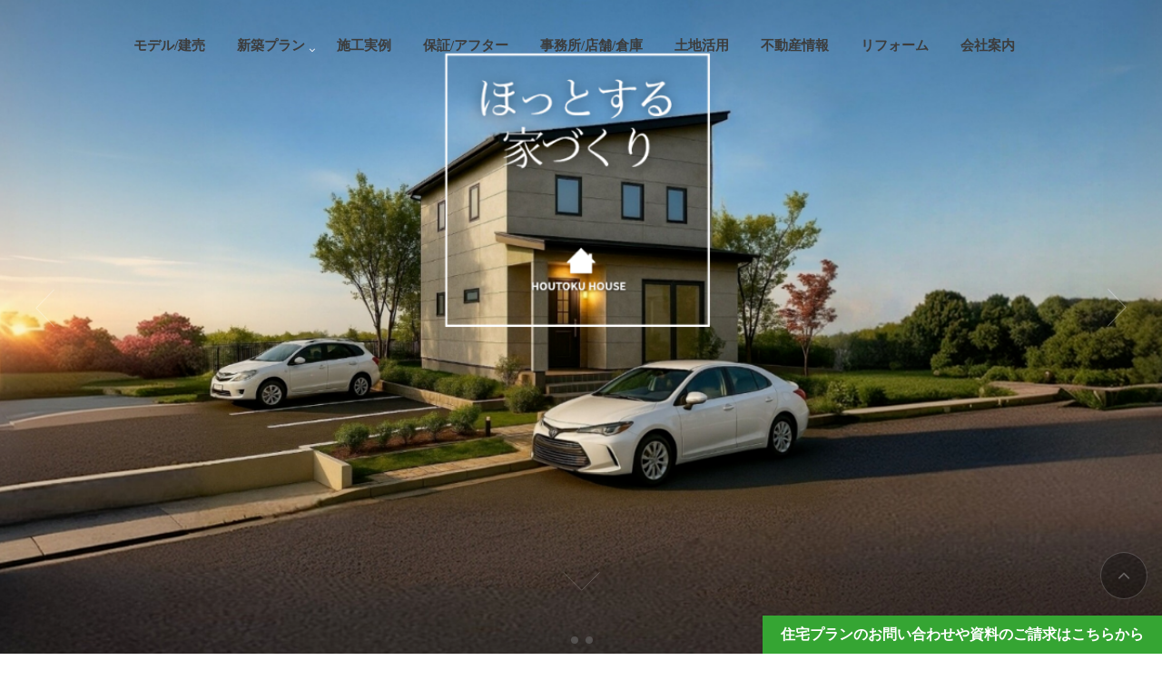

--- FILE ---
content_type: text/html; charset=UTF-8
request_url: http://houtokuhouse.com/
body_size: 12699
content:
<!DOCTYPE html>
<!--[if lt IE 7 ]> <html lang="ja" class="ie6 oldie no-js"> <![endif]-->
<!--[if IE 7 ]>    <html lang="ja" class="ie7 oldie no-js"> <![endif]-->
<!--[if IE 8 ]>    <html lang="ja" class="ie8 oldie no-js"> <![endif]-->
<!--[if IE 9 ]>    <html lang="ja" class="ie9 no-js"> <![endif]-->
<!--[if (gt IE 9)|!(IE)]><!-->
<html lang="ja" class="js">
<!--<![endif]-->
<head>
<meta charset="UTF-8">
<title>ホウトクHOUSE</title>
<meta http-equiv="Expires" content="604800">
<meta http-equiv="X-UA-Compatible" content="IE=edge,chrome=1" />
<meta name="viewport" content="width=device-width, initial-scale=1.0">
<link rel='dns-prefetch' href='//ajax.googleapis.com' />
<link rel='dns-prefetch' href='//maps.google.com' />
<link rel='dns-prefetch' href='//s.w.org' />
<link rel="alternate" type="application/rss+xml" title="ホウトクHOUSE &raquo; フィード" href="https://houtokuhouse.com/feed/" />
<link rel="alternate" type="application/rss+xml" title="ホウトクHOUSE &raquo; コメントフィード" href="https://houtokuhouse.com/comments/feed/" />
<link rel='stylesheet' id='sbi_styles-css'  href='http://houtokuhouse.com/wp-content/plugins/instagram-feed/css/sbi-styles.min.css?ver=6.0.5' type='text/css' media='all' />
<link rel='stylesheet' id='advanced-floating-content-css'  href='http://houtokuhouse.com/wp-content/plugins/advanced-floating-content-lite/public/css/advanced-floating-content-public.css?ver=1.0.0' type='text/css' media='all' />
<link rel='stylesheet' id='whats-new-style-css'  href='http://houtokuhouse.com/wp-content/plugins/whats-new-genarator/whats-new.css?ver=2.0.2' type='text/css' media='all' />
<link rel='stylesheet' id='style-css'  href='http://houtokuhouse.com/wp-content/themes/majestic_plus/style.css?ver=5.3.20' type='text/css' media='all' />
<link rel='stylesheet' id='child-style-css'  href='http://houtokuhouse.com/wp-content/themes/majestic_plus_child/style.css?ver=5.3.20' type='text/css' media='all' />
<link rel='stylesheet' id='responsive-css'  href='http://houtokuhouse.com/wp-content/themes/majestic_plus/responsive.css?ver=5.3.20' type='text/css' media='all' />
<link rel='stylesheet' id='font-awesome-css'  href='http://houtokuhouse.com/wp-content/themes/majestic_plus/fonts/font-awesome.min.css?ver=5.3.20' type='text/css' media='all' />
<link rel='stylesheet' id='simplyscroll-style-css'  href='http://houtokuhouse.com/wp-content/themes/majestic_plus/jquery.simplyscroll.css?ver=5.3.20' type='text/css' media='all' />
<link rel='stylesheet' id='hover-style-css'  href='http://houtokuhouse.com/wp-content/themes/majestic_plus/hover.css?ver=5.3.20' type='text/css' media='all' />
<link rel='stylesheet' id='slick-style-css'  href='http://houtokuhouse.com/wp-content/themes/majestic_plus/slick.css?ver=5.3.20' type='text/css' media='all' />
<link rel='stylesheet' id='animate-css'  href='http://houtokuhouse.com/wp-content/themes/majestic_plus/animate.min.css?ver=5.3.20' type='text/css' media='all' />
<script type='text/javascript' src='//ajax.googleapis.com/ajax/libs/jquery/2.2.4/jquery.min.js?ver=5.3.20'></script>
<script type='text/javascript' src='http://houtokuhouse.com/wp-content/plugins/advanced-floating-content-lite/public/js/advanced-floating-content-public.js?ver=1.0.0'></script>
<script type='text/javascript' src='//maps.google.com/maps/api/js?key='></script>
<link rel='https://api.w.org/' href='https://houtokuhouse.com/wp-json/' />
<link rel="EditURI" type="application/rsd+xml" title="RSD" href="https://houtokuhouse.com/xmlrpc.php?rsd" />
<link rel="wlwmanifest" type="application/wlwmanifest+xml" href="http://houtokuhouse.com/wp-includes/wlwmanifest.xml" /> 
<meta property="og:type" content="blog" />
<meta property="og:title" content="ホウトクHOUSE" />
<meta property="og:description" content="マイホームづくりのお手伝い" />
<meta property="og:url" content="http://houtokuhouse.com/" />
<meta property="og:image" content="" />
<meta property="og:site_name" content="ホウトクHOUSE" />
<meta property="og:locale" content="ja_JP" />
<meta name="twitter:card" content="summary" />
<meta name="twitter:site" content="@" /><link rel="shortcut icon" href="https://houtokuhouse.com/wp-content/uploads/2018/10/houtokufavi.png" />
<link rel="apple-touch-icon-precomposed" href="https://houtokuhouse.com/wp-content/uploads/2018/10/houtokufavi.png" />
<!--[if lt IE 9]>
<script src="http://houtokuhouse.com/wp-content/themes/majestic_plus/js/ie/html5.js"></script>
<script src="http://houtokuhouse.com/wp-content/themes/majestic_plus/js/ie/selectivizr.js"></script>
<![endif]-->
<link rel="icon" href="https://houtokuhouse.com/wp-content/uploads/2018/10/cropped-houtokufavi-32x32.png" sizes="32x32" />
<link rel="icon" href="https://houtokuhouse.com/wp-content/uploads/2018/10/cropped-houtokufavi-192x192.png" sizes="192x192" />
<link rel="apple-touch-icon-precomposed" href="https://houtokuhouse.com/wp-content/uploads/2018/10/cropped-houtokufavi-180x180.png" />
<meta name="msapplication-TileImage" content="https://houtokuhouse.com/wp-content/uploads/2018/10/cropped-houtokufavi-270x270.png" />
<style type="text/css">
/* Dynamic CSS: For no styles in head, copy and put the css below in your custom.css or child theme's style.css, disable dynamic styles */

.lim-effect .lima-details .more-details,
.tagcloud a:hover,
.owl-theme .owl-controls .owl-buttons div,
{ background-color: #3a9e2d; }
::-moz-selection { background-color: #3a9e2d; }
.alx-tabs-nav {
	border-bottom-color: #3a9e2d!important;	
}
.pullquote-left {
	border-left-color: #3a9e2d!important;	
}	
.themeform label .required,
#flexslider-featured .flex-direction-nav .flex-next:hover,
#flexslider-featured .flex-direction-nav .flex-prev:hover,

.post-nav li a:hover i,
.content .post-nav li a:hover i,
.post-related a:hover,
.comment-awaiting-moderation,
.wp-pagenavi a,
{ color: #3a9e2d; }


.sidebar-top,
.post-tags a:hover,
.hvr-bounce-to-right:before,
.tagcloud a:hover,
.widget_calendar caption,
.author-bio .bio-avatar:after,
.commentlist li.bypostauthor > .comment-body:after,
.hvr-fade:hover, .hvr-fade:focus, .hvr-fade:active,
.owl-theme .owl-controls .owl-buttons div,
#nav-topbar ul.nav > li:after,
.hvr-rectangle-out:before,
.hvr-fade:before,
.hvr-back-pulse:before,
.hvr-sweep-to-bottom:before,
.hvr-sweep-to-top:before,
.hvr-bounce-to-bottom:before,
.hvr-bounce-to-top:before,
.hvr-rectangle-in:before,
.hvr-rectangle-out:before,
.hvr-shutter-out-horizontal:before,
.hvr-shutter-in-vertical:before,
.hvr-shutter-out-vertical:before,
.flex-control-nav li a.flex-active,
.commentlist li.comment-author-admin > .comment-body:after { background-color: #3a9e2d; }
.post-format .format-container { border-color: #3a9e2d; }
.pagination .current,.s1 .widget_calendar caption, 
.pagination a:hover,
ul.nav>li.current-menu-item:after,
#smart-tel a,.navigation .drawer-button a,#drawer .drawer-button a,
#footer .widget_calendar caption ,.s2 .widget_calendar caption{background-color: #3a9e2d!important;
color:#fff; }				
				
	
	.comment-tabs li.active a 
	{border-bottom:2px solid #3a9e2d!important;
 }	
 			
				
	
	.alx-tab .tab-item-category a,
	.alx-tab .tab-item-title a:hover,
	.alx-posts a:hover,.megamenu_column:hover .megamenu_content h2,
	 .post-meta a:hover,
	 ul.sub-menu a:hover,
	 a
	{color: #1e7a23;
 }				
				

.s2 .post-nav li a:hover i,
.s2 .widget_rss ul li a,
.s2 .widget_calendar a,
.s2 .alx-posts .post-item-category a,
.s2 .alx-tab li:hover .tab-item-title a,
.s2 .alx-tab li:hover .tab-item-comment a,
.s2 .alx-posts li:hover .post-item-title a { color: ; }

.s2 .sidebar-top,
.s2 .sidebar-toggle,
.jp-play-bar,
.jp-volume-bar-value,
.s2 .widget_calendar caption,#readmore a ,.post-thumb-category ,.rank_num { background-color: ; }

.s2 .alx-tabs-nav li.active a { border-bottom-color: ; }
			
				
#footer { background-color: #1e1e1e; }
.bg_image {-webkit-animation: zoomdIn 8s linear forwards;animation: zoomdIn 8s linear forwards;}

		body {font-family: "游ゴシック", YuGothic, " ヒラギノ角ゴ ProN W3", "Hiragino Kaku Gothic ProN",Century Gothic;}				
				

		.feature_meta h2,h2.widgettitle,h1.page-title ,h1.post-title ,.site-title,.widget-meta h2,.sidebar .widget>h3,.eyecatch_title {font-family: "游ゴシック", YuGothic, " ヒラギノ角ゴ ProN W3", "Hiragino Kaku Gothic ProN",Century Gothic;}				
				
.bg_image {-webkit-animation: zoomdIn 8s linear forwards;animation: zoomdIn 8s linear forwards;}
.eyecatch-style-1 ul li {width : calc(100% / 3) ;}
body ,.post-title a { color: #3d3d3d; }
.loader { background: url(http://houtokuhouse.com/wp-content/themes/majestic_plus/img/Ripple.svg) center no-repeat; }
#footer { color: #ffffff; }
.site-title a img { max-height: 130px; }

.post-view{display: none; }

body,.site-content-opacity,.site-content-contain,.grobal_nav,#breadcrumb,.sidebar { background-color: #ffffff; }

h2.widget_title,h2.widgettitle { 
color:#3d3d3d;
font-size:;
font-weight:;
letter-spacing:;
line-height:;
padding-top:;
 }

.entry ,.widget,.post-title a { 
color:#3d3d3d;
font-size:;
font-weight:;
letter-spacing:;
line-height:;
padding:;
 }
.overlayer { background-color:rgba(0,0,0,0); }

</style>
</head>
<body class="home blog col-1c full-width chrome">
<div id="wrapper">
  <!--#loading-->
          <div id="loading">
    <div class="loader"></div>
  </div>
      <!--#loading-->
  	<header id="masthead" class="site-header">
    
    
    		<div class="custom-header">
		<div class="custom-header-media">
			<div id="wp-custom-header" class="wp-custom-header">
              <script src="https://www.youtube.com/iframe_api"></script>
<script>

var slideWrapper = $(".main-slider"),
    iframes = slideWrapper.find('.embed-player'),
    lazyImages = slideWrapper.find('.slide-image'),
    lazyCounter = 0;
var autoplay = true;
var yt_player= [];

// POST commands to YouTube or Vimeo API
function postMessageToPlayer(player, command){
  if (player == null || command == null) return;
  player.contentWindow.postMessage(JSON.stringify(command), "*");
}

// When the slide is changing
function playPauseVideo(slick, control){
  var currentSlide, slideType, startTime, player, video;

  currentSlide = slick.find(".slick-current");

  if ($(currentSlide).find(".video-wrap").length > 0) {
    $(".main-slider").slick("slickPause");
    video = currentSlide.find("video").get(0);
    if (video != null) {
      if (control === "play"){
        video.play();
      } else {
        video.pause();
      }
    }
  } else if ($(currentSlide).find(".youtube-wrap").length > 0) {
    if (autoplay) { $(".main-slider").slick("slickPause"); }
    player = currentSlide.find("iframe").get(0);
    switch (control) {
      case "play":
        postMessageToPlayer(player, {
          "event": "command",
          "func": "mute"
        });
        postMessageToPlayer(player, {
          "event": "command",
          "func": "playVideo"
        });
        break;
      case "pause":
        var player_id = $(player).attr("id");
        var player_state = yt_player[player_id].getPlayerState();
        if (player_state != 0){
          postMessageToPlayer(player, {
            "event": "command",
            "func": "pauseVideo"
          });
        }
        break;
    }
  }
}

function nextSlick() {
  $(".main-slider").slick("slickNext");
  if (autoplay) { $(".main-slider").slick("slickPlay"); }
}

function onPlayerStateChange(event) {
  var status = event.data;
  if (status == 0){
    nextSlick();
  }
}

// Resize player
function resizePlayer(iframes, ratio) {
  if (!iframes[0]) return;
  var win = $(".main-slider"),
      width = win.width(),
      playerWidth,
      height = win.height(),
      playerHeight,
      ratio = ratio || 16/9;

  iframes.each(function(){
    var current = $(this);
    if (width / ratio < height) {
      playerWidth = Math.ceil(height * ratio);
      current.width(playerWidth).height(height).css({
        left: (width - playerWidth) / 2,
         top: 0
        });
    } else {
      playerHeight = Math.ceil(width / ratio);
      current.width(width).height(playerHeight).css({
        left: 0,
        top: (height - playerHeight) / 2
      });
    }
  });
}

// DOM Ready
$(function() {
  // Initialize
  $(".main-slider").on("init", function(slick){
    $.each($(".main-slider").find("video"), function() {
      this.addEventListener('ended', nextSlick, false);
    });
    slick = $(slick.currentTarget);
    setTimeout(function(){
      playPauseVideo(slick,"play");
    }, 1000);
    resizePlayer(iframes, 16/9);
  });
  $(".main-slider").on("beforeChange", function(event, slick, currentSlide, nextSlide) {
    slick = $(slick.$slider);
    playPauseVideo(slick,"pause");

    //$(".main-slider li .video-wrap video").css("max-width", "100%");
    $(".main-slider li:eq("+(nextSlide+1)+") .video-wrap video").css("max-width", "");
  });
  $(".main-slider").on("afterChange", function(event, slick) {
    slick = $(slick.$slider);
    playPauseVideo(slick,"play");
  });
  $(".main-slider").on("lazyLoaded", function(event, slick, image, imageSource) {
    lazyCounter++;
    if (lazyCounter === lazyImages.length){
      lazyImages.addClass('show');
      // slideWrapper.slick("slickPlay");
    }
  });

  $(".main-slider").slick({
    adaptiveHeight: true,// スライドの高さが違うときに自動調整するか [初期値:false]
    autoplay: true,// 自動再生するか [初期値:false]
    autoplaySpeed:5000,	 // 自動再生で切り替えする時間(ミリ秒) [初期値:3000]
    arrows: true,	// 前次ボタンを表示するか [初期値:true]
    //cssEase: 'easeOutQuint',//CSSのイージング [初期値:'ease']
    draggable: true,
    infinite: true,
    dots:true,// ページ送りを表示するか [初期値:true]
    slidesToShow: 1,
    slidesToScroll: 1,
    speed: 1000,
    pauseOnFocus: false,
    pauseOnHover: false,
    responsive: [
      {
        breakpoint: 1024,     // 600〜1023px
        settings: {
          slidesToShow: 1,
          slidesToScroll: 1,
          infinite: true,
          dots: true,
          centerMode: false,
        }
      },{
        breakpoint: 480,
        settings: {
          slidesToShow: 1,
          slidesToScroll: 1,
          centerMode: false,
        }
      }
    ]
  });

  //$(".main-slider li:gt(0) .video-wrap video").css("max-width", "100%");
});

// Resize event
$(window).on("resize.slickVideoPlayer", function(){  
  resizePlayer(iframes, 16/9);
});	

</script>
      <div class="btn-next fadeInDown wow"><a href="#contents-top" class="scroll"></a></div>
    <ul class="main-slider center-item">
        <li class="slide-media">
 <div class="overlayer"></div>
                    
       <div class="bg_image" style="background-image:url(https://houtokuhouse.com/wp-content/uploads/2020/03/HOUTOKU-HOUSE②.png)"></div>
             
          </li>
        <li class="slide-media">
 <div class="overlayer"></div>
                    
       <div class="bg_image" style="background-image:url(https://houtokuhouse.com/wp-content/uploads/2020/03/HOUTOKU-HOUSE①.png)"></div>
             
          </li>
      </ul>

<!--/.featured-->

          
            </div></div>
 
      <div id="slider-up-nav">
                      		          <div class="nav-wrap container wow fadeInDown" data-wow-delay="1s">
		<ul id="menu-%e3%83%a1%e3%82%a4%e3%83%b3%e3%83%a1%e3%83%8b%e3%83%a5%e3%83%bc" class="nav group"><li id="menu-item-2280" class="menu-item menu-item-type-post_type menu-item-object-page menu-item-2280"><a href="https://houtokuhouse.com/built_for_sale/">モデル/建売<div class='menu_description'></div></a></li>
<li id="menu-item-2278" class="menu-item menu-item-type-post_type menu-item-object-page menu-item-has-children menu-item-2278"><a href="https://houtokuhouse.com/newhomes/">新築プラン<div class='menu_description'></div></a>
<ul class="sub-menu">
	<li id="menu-item-215" class="menu-item menu-item-type-post_type menu-item-object-page menu-item-215"><a href="https://houtokuhouse.com/newhomes/smacore/">平屋暮らしが出来る　二階建ての家<div class='menu_description'></div></a></li>
	<li id="menu-item-214" class="menu-item menu-item-type-post_type menu-item-object-page menu-item-214"><a href="https://houtokuhouse.com/newhomes/nice-2/">ホウトクHOUSEの自由設計<div class='menu_description'></div></a></li>
	<li id="menu-item-211" class="menu-item menu-item-type-post_type menu-item-object-page menu-item-211"><a href="https://houtokuhouse.com/newhomes/hiraya/">平家　SWEETホーム<div class='menu_description'></div></a></li>
	<li id="menu-item-4434" class="menu-item menu-item-type-post_type menu-item-object-page menu-item-4434"><a href="https://houtokuhouse.com/newhomes/setsubi/">性能と装備<div class='menu_description'></div></a></li>
</ul>
</li>
<li id="menu-item-3218" class="menu-item menu-item-type-custom menu-item-object-custom menu-item-3218"><a href="https://houtokuhouse.com/construction_ex/">施工実例<div class='menu_description'></div></a></li>
<li id="menu-item-4483" class="menu-item menu-item-type-post_type menu-item-object-page menu-item-4483"><a href="https://houtokuhouse.com/newhomes/rooftop/">保証/アフター<div class='menu_description'></div></a></li>
<li id="menu-item-4147" class="menu-item menu-item-type-post_type menu-item-object-page menu-item-4147"><a href="https://houtokuhouse.com/grouphome/2-2/">事務所/店舗/倉庫<div class='menu_description'></div></a></li>
<li id="menu-item-3273" class="menu-item menu-item-type-post_type menu-item-object-page menu-item-3273"><a href="https://houtokuhouse.com/grouphome/">土地活用<div class='menu_description'></div></a></li>
<li id="menu-item-39" class="menu-item menu-item-type-post_type menu-item-object-page menu-item-39"><a href="https://houtokuhouse.com/realestate/">不動産情報<div class='menu_description'></div></a></li>
<li id="menu-item-40" class="menu-item menu-item-type-post_type menu-item-object-page menu-item-40"><a href="https://houtokuhouse.com/reform/">リフォーム<div class='menu_description'></div></a></li>
<li id="menu-item-37" class="menu-item menu-item-type-post_type menu-item-object-page menu-item-37"><a href="https://houtokuhouse.com/corporate/">会社案内<div class='menu_description'></div></a></li>
</ul>        </div>
              </div>
        
        
            	<div class="site-branding">
	<div class="wrap">

		
		<div class="site-branding-text">
            <div class="site-title"><a href="https://houtokuhouse.com/" rel="home" itemprop="url">ホウトクHOUSE</a></div>
      
						</div><!-- .site-branding-text -->

		
	</div><!-- .wrap -->
</div><!-- .site-branding -->

            </div>
    
    

        
    

</header> <!--/#header-->

<div class="site-content-contain" id="contents-top">

<div id="content" class="site-content">
  <div class="wrap">
  <div class="navigation">
      <nav  id="nav-topbar" class="container-inner"> 
      
      <!--smartphone drawer menu-->
      	      <div class="drawer-button"><a class="nav-toggle-smart"> <span></span> </a></div>
            <!--/smartphone drawer menu-->

  

    <h1 id="smart-logo">
                        <a href="https://houtokuhouse.com">
          <img id="footer-logo" src="https://houtokuhouse.com/wp-content/uploads/2018/10/houtokulogo.png" alt="">
          </a>
		      </h1>
    
	      <div class="nav-wrap container grobal_nav">
        <ul id="menu-%e3%83%a1%e3%82%a4%e3%83%b3%e3%83%a1%e3%83%8b%e3%83%a5%e3%83%bc-1" class="nav container-inner group"><li class="menu-item menu-item-type-post_type menu-item-object-page menu-item-2280"><a href="https://houtokuhouse.com/built_for_sale/">モデル/建売<div class='menu_description'></div></a></li>
<li class="menu-item menu-item-type-post_type menu-item-object-page menu-item-has-children menu-item-2278"><a href="https://houtokuhouse.com/newhomes/">新築プラン<div class='menu_description'></div></a>
<ul class="sub-menu">
	<li class="menu-item menu-item-type-post_type menu-item-object-page menu-item-215"><a href="https://houtokuhouse.com/newhomes/smacore/">平屋暮らしが出来る　二階建ての家<div class='menu_description'></div></a></li>
	<li class="menu-item menu-item-type-post_type menu-item-object-page menu-item-214"><a href="https://houtokuhouse.com/newhomes/nice-2/">ホウトクHOUSEの自由設計<div class='menu_description'></div></a></li>
	<li class="menu-item menu-item-type-post_type menu-item-object-page menu-item-211"><a href="https://houtokuhouse.com/newhomes/hiraya/">平家　SWEETホーム<div class='menu_description'></div></a></li>
	<li class="menu-item menu-item-type-post_type menu-item-object-page menu-item-4434"><a href="https://houtokuhouse.com/newhomes/setsubi/">性能と装備<div class='menu_description'></div></a></li>
</ul>
</li>
<li class="menu-item menu-item-type-custom menu-item-object-custom menu-item-3218"><a href="https://houtokuhouse.com/construction_ex/">施工実例<div class='menu_description'></div></a></li>
<li class="menu-item menu-item-type-post_type menu-item-object-page menu-item-4483"><a href="https://houtokuhouse.com/newhomes/rooftop/">保証/アフター<div class='menu_description'></div></a></li>
<li class="menu-item menu-item-type-post_type menu-item-object-page menu-item-4147"><a href="https://houtokuhouse.com/grouphome/2-2/">事務所/店舗/倉庫<div class='menu_description'></div></a></li>
<li class="menu-item menu-item-type-post_type menu-item-object-page menu-item-3273"><a href="https://houtokuhouse.com/grouphome/">土地活用<div class='menu_description'></div></a></li>
<li class="menu-item menu-item-type-post_type menu-item-object-page menu-item-39"><a href="https://houtokuhouse.com/realestate/">不動産情報<div class='menu_description'></div></a></li>
<li class="menu-item menu-item-type-post_type menu-item-object-page menu-item-40"><a href="https://houtokuhouse.com/reform/">リフォーム<div class='menu_description'></div></a></li>
<li class="menu-item menu-item-type-post_type menu-item-object-page menu-item-37"><a href="https://houtokuhouse.com/corporate/">会社案内<div class='menu_description'></div></a></li>
</ul>      </div>
        
<!--      <div class="toggle-search"><i class="fa fa-search"></i></div>
      <div class="search-expand">
        <div class="search-expand-inner">
                  </div>
      </div>-->
    </nav>
    </div>
    

    
    
    <div id="primary" class="content-area">

<div class="container" id="page">
<div id="head_space" class="clearfix"> 


</div>


<!--#smartphone-widgets-->
<!--/#smartphone-widgets--> 



  <!--#frontpage-widgets-->
  <div id="sow-editor-4" class="page-widget widget widget_sow-editor wow fadeIn"><div class="so-widget-sow-editor so-widget-sow-editor-base">
<div class="siteorigin-widget-tinymce textwidget">
	</div>
</div></div><div id="freeareaitem-2" class="page-widget widget widget_freeareaitem wow fadeIn">
<div class="freespace-pad" style="background-color:">
  
<div class="widget-meta">  
 <h2 class='widgettitle wow fadeInUp'>お知らせ・新着情報</h2>
  <div class='subtitle wow fadeInUp' data-wow-delay="0.2s">WHAT'S NEW</div>
</div>

  <div class="widget_frame themeform">
    <div class="free_space clearfix container-inner wow fadeInDown">
            <div id="pl-2157"  class="panel-layout" ><div id="pg-2157-0"  class="panel-grid panel-has-style" ><div class="frontpage panel-row-style panel-row-style-for-2157-0" ><div id="pgc-2157-0-0"  class="panel-grid-cell" ><div id="panel-2157-0-0-0" class="so-panel widget widget_sow-editor panel-first-child panel-last-child" data-index="0" ><div class="so-widget-sow-editor so-widget-sow-editor-base">
<div class="siteorigin-widget-tinymce textwidget">
	<div class='whatsnew'>
	
	<hr/>
		<dl>
		<a href="https://houtokuhouse.com/%e5%b9%b4%e6%9c%ab%e5%b9%b4%e5%a7%8b%e4%bc%91%e6%a5%ad%e3%81%ae%e3%81%8a%e7%9f%a5%e3%82%89%e3%81%9b-3/">
		<dt>
			2025年12月9日		</dt>
		<dd>
						<span class='newmark'>NEW!</span>
						年末年始休業のお知らせ		</dd>
		</a>
	</dl>
	<hr/>
		<dl>
		<a href="https://houtokuhouse.com/%e5%ae%8c%e6%88%90%e5%86%85%e8%a6%a7%e4%bc%9a%e9%96%8b%e5%82%ac%e3%80%80%e3%8f%8c%e6%9d%b1%e6%a0%b9%e5%b8%82%e5%85%ad%e7%94%b0%e4%ba%8c%e4%b8%81%e7%9b%ae/">
		<dt>
			2025年11月21日		</dt>
		<dd>
						完成内覧会開催　㏌東根市六田二丁目		</dd>
		</a>
	</dl>
	<hr/>
		<dl>
		<a href="https://houtokuhouse.com/%e6%9d%b1%e6%a0%b9%e5%b8%82%e3%83%bb%e5%a4%a9%e7%ab%a5%e5%b8%82-2%e4%bc%9a%e5%a0%b4%e3%81%a7%e3%80%80%e5%b9%b3%e5%ae%b6%e3%83%95%e3%82%a7%e3%82%a2%e9%96%8b%e5%82%ac%ef%bc%81%e3%80%80/">
		<dt>
			2025年10月20日		</dt>
		<dd>
						東根市・天童市 2会場で　平家フェア開催！　		</dd>
		</a>
	</dl>
	<hr/>
		<dl>
		<a href="https://houtokuhouse.com/%e5%b9%b3%e5%b1%8b%e3%83%95%e3%82%a7%e3%82%a2%e3%8f%8c%e5%a4%a9%e7%ab%a5%e5%b8%82%e6%9f%8f%e6%9c%a8%e7%94%ba/">
		<dt>
			2025年9月25日		</dt>
		<dd>
						平屋フェア㏌天童市柏木町		</dd>
		</a>
	</dl>
	<hr/>
		<dl>
		<a href="https://houtokuhouse.com/%e5%a4%a9%e7%ab%a5%e5%b8%82%e6%9f%8f%e6%9c%a8%e7%94%ba%e3%81%ab%e3%81%a6%e3%80%80%e5%b9%b3%e5%b1%8b%e3%83%95%e3%82%a7%e3%82%b9%e9%96%8b%e5%82%ac%ef%bc%81/">
		<dt>
			2025年8月21日		</dt>
		<dd>
						天童市柏木町にて　平屋フェス開催！		</dd>
		</a>
	</dl>
	<hr/>
		<dl>
		<a href="https://houtokuhouse.com/%e5%a4%8f%e5%ad%a3%e4%bc%91%e6%9a%87%e3%81%ae%e3%81%8a%e7%9f%a5%e3%82%89%e3%81%9b-3/">
		<dt>
			2025年8月4日		</dt>
		<dd>
						夏季休暇のお知らせ		</dd>
		</a>
	</dl>
	<hr/>
	</div>

</div>
</div></div></div></div></div><div id="pg-2157-1"  class="panel-grid panel-has-style" ><div class="panel-row-style panel-row-style-for-2157-1" ><div id="pgc-2157-1-0"  class="panel-grid-cell" ><div id="panel-2157-1-0-0" class="so-panel widget widget_sow-button panel-first-child panel-last-child" data-index="1" ><div class="so-widget-sow-button so-widget-sow-button-flat-bfe08fab62c5-2157"><div class="ow-button-base ow-button-align-center">
	<a href="https://houtokuhouse.com/built_for_sale/" class="ow-icon-placement-left ow-button-hover" 		>
		<span>
			
			建売・内覧会場を見る		</span>
	</a>
</div>
</div></div></div><div id="pgc-2157-1-1"  class="panel-grid-cell" ><div id="panel-2157-1-1-0" class="so-panel widget widget_sow-button panel-first-child panel-last-child" data-index="2" ><div class="so-widget-sow-button so-widget-sow-button-flat-bfe08fab62c5-2157"><div class="ow-button-base ow-button-align-center">
	<a href="https://houtokuhouse.com/newhomes/" class="ow-icon-placement-left ow-button-hover" 		>
		<span>
			
			新築プランを見る		</span>
	</a>
</div>
</div></div></div><div id="pgc-2157-1-2"  class="panel-grid-cell" ><div id="panel-2157-1-2-0" class="so-panel widget widget_sow-button panel-first-child panel-last-child" data-index="3" ><div class="so-widget-sow-button so-widget-sow-button-flat-bfe08fab62c5-2157"><div class="ow-button-base ow-button-align-center">
	<a href="https://houtokuhouse.com/realestate/" class="ow-icon-placement-left ow-button-hover" 		>
		<span>
			
			不動産情報を見る		</span>
	</a>
</div>
</div></div></div></div></div></div>                </div>
  </div>
</div>
</div><!--/#frontpage-widgets-->  


  <div id="eyecatch_bloc" class="clearfix eyecatch-style-1 eyecatch-column-3 wow fadeIn">
	
</div>

<!--#frontpage-widgets-->
  <div id="freeareaitem-3" class="widget widget_freeareaitem wow fadeIn">
<div class="freespace-pad" style="background-color:#ededed">
  
<div class="widget-meta">  
 <h2 class='widgettitle wow fadeInUp'>最新のチラシ情報</h2>
  <div class='subtitle wow ' data-wow-delay="0.2s">INFOMATION</div>
</div>

  <div class="widget_frame themeform">
    <div class="free_space clearfix container-inner wow fadeInDown">
            <div id="pl-2228"  class="panel-layout" ><div id="pg-2228-0"  class="panel-grid panel-has-style" ><div class="siteorigin-panels-stretch panel-row-style panel-row-style-for-2228-0" data-stretch-type="full" ><div id="pgc-2228-0-0"  class="panel-grid-cell" ><div id="panel-2228-0-0-0" class="so-panel widget widget_sow-editor panel-first-child panel-last-child" data-index="0" ><div class="so-widget-sow-editor so-widget-sow-editor-base">
<div class="siteorigin-widget-tinymce textwidget">
	<p>R7.11.20</p>
<p><img class="alignnone size-full wp-image-4608 aligncenter" src="https://houtokuhouse.com/wp-content/uploads/2025/11/六田1縦型完成内覧会日時あり.jpg" alt="" width="794" height="1123" srcset="https://houtokuhouse.com/wp-content/uploads/2025/11/六田1縦型完成内覧会日時あり.jpg 794w, https://houtokuhouse.com/wp-content/uploads/2025/11/六田1縦型完成内覧会日時あり-212x300.jpg 212w, https://houtokuhouse.com/wp-content/uploads/2025/11/六田1縦型完成内覧会日時あり-768x1086.jpg 768w" sizes="(max-width: 794px) 100vw, 794px" /></p>
<p>R7.11.19</p>
<p><img class="alignnone size-full wp-image-4604 aligncenter" src="https://houtokuhouse.com/wp-content/uploads/2025/11/アリフト折込建売・売地.jpg" alt="" width="794" height="1123" srcset="https://houtokuhouse.com/wp-content/uploads/2025/11/アリフト折込建売・売地.jpg 794w, https://houtokuhouse.com/wp-content/uploads/2025/11/アリフト折込建売・売地-212x300.jpg 212w, https://houtokuhouse.com/wp-content/uploads/2025/11/アリフト折込建売・売地-768x1086.jpg 768w" sizes="(max-width: 794px) 100vw, 794px" /></p>
<p>&nbsp;</p>
<p>R7.11.1</p>
<p><img class="alignnone size-full wp-image-4597 aligncenter" src="https://houtokuhouse.com/wp-content/uploads/2025/11/羽入縦型完成内覧会.jpg" alt="" width="794" height="1123" srcset="https://houtokuhouse.com/wp-content/uploads/2025/11/羽入縦型完成内覧会.jpg 794w, https://houtokuhouse.com/wp-content/uploads/2025/11/羽入縦型完成内覧会-212x300.jpg 212w, https://houtokuhouse.com/wp-content/uploads/2025/11/羽入縦型完成内覧会-768x1086.jpg 768w" sizes="(max-width: 794px) 100vw, 794px" /></p>
<p>R7.10.20</p>
<p><img class="alignnone size-full wp-image-4567" src="https://houtokuhouse.com/wp-content/uploads/2025/10/AR251024DN10-ホウトクHOUSE株式会社-scaled.jpg" alt="" width="1720" height="2560" srcset="https://houtokuhouse.com/wp-content/uploads/2025/10/AR251024DN10-ホウトクHOUSE株式会社-scaled.jpg 1720w, https://houtokuhouse.com/wp-content/uploads/2025/10/AR251024DN10-ホウトクHOUSE株式会社-202x300.jpg 202w, https://houtokuhouse.com/wp-content/uploads/2025/10/AR251024DN10-ホウトクHOUSE株式会社-768x1143.jpg 768w, https://houtokuhouse.com/wp-content/uploads/2025/10/AR251024DN10-ホウトクHOUSE株式会社-1032x1536.jpg 1032w, https://houtokuhouse.com/wp-content/uploads/2025/10/AR251024DN10-ホウトクHOUSE株式会社-1376x2048.jpg 1376w" sizes="(max-width: 1720px) 100vw, 1720px" /></p>
<p>&nbsp;</p>
<p>&nbsp;</p>
</div>
</div></div></div></div></div><div id="pg-2228-1"  class="panel-grid panel-has-style" ><div class="siteorigin-panels-stretch panel-row-style panel-row-style-for-2228-1" data-stretch-type="full" ><div id="pgc-2228-1-0"  class="panel-grid-cell" ><div id="panel-2228-1-0-0" class="so-panel widget widget_sow-editor panel-first-child panel-last-child" data-index="1" ><div class="so-widget-sow-editor so-widget-sow-editor-base">
<div class="siteorigin-widget-tinymce textwidget">
	</div>
</div></div></div></div></div></div>                </div>
  </div>
</div>
</div><div id="freeareaitem-4" class="widget widget_freeareaitem wow fadeIn">
<div class="freespace-pad" style="background-color:">
  
<div class="widget-meta">  
 <h2 class='widgettitle wow fadeInUp'>想いをカタチに</h2>
  <div class='subtitle wow ' data-wow-delay="0.2s">HOUTOKU HOUSE</div>
</div>

  <div class="widget_frame themeform">
    <div class="free_space clearfix container-inner wow fadeInDown">
            <div id="pl-2261"  class="panel-layout" ><div id="pg-2261-0"  class="panel-grid panel-has-style" ><div class="frontpage panel-row-style panel-row-style-for-2261-0" ><div id="pgc-2261-0-0"  class="panel-grid-cell" ><div id="panel-2261-0-0-0" class="so-panel widget widget_sow-editor panel-first-child panel-last-child" data-index="0" ><div class="so-widget-sow-editor so-widget-sow-editor-base">
<div class="siteorigin-widget-tinymce textwidget">
	<p style="text-align: center;"><span style="font-size: 14pt;">私達は理想の住まいづくりをご一緒に叶えるためのお手伝いをしております。</span></p>
<p style="text-align: center;"><span style="font-size: 14pt;">新築住宅の相談やご自宅のリフォーム、ローン借り入れのご相談まで、あなたに寄り添いご提案いたします。</span></p>
<p style="text-align: center;"><span style="font-size: 14pt;">どんなことでもお気軽にご相談ください。</span></p>
</div>
</div></div></div></div></div><div id="pg-2261-1"  class="panel-grid panel-no-style" ><div id="pgc-2261-1-0"  class="panel-grid-cell" ><div id="panel-2261-1-0-0" class="so-panel widget widget_sow-editor panel-first-child panel-last-child" data-index="1" ><div class="so-widget-sow-editor so-widget-sow-editor-base">
<div class="siteorigin-widget-tinymce textwidget">
	<p><img class="alignnone size-full wp-image-1505" src="https://houtokuhouse.com/wp-content/uploads/2018/10/040-e1540891824294.jpg" alt="" width="2000" height="1335" /></p>
</div>
</div></div></div><div id="pgc-2261-1-1"  class="panel-grid-cell" ><div id="panel-2261-1-1-0" class="so-panel widget widget_sow-editor panel-first-child panel-last-child" data-index="2" ><div class="so-widget-sow-editor so-widget-sow-editor-base">
<div class="siteorigin-widget-tinymce textwidget">
	<p><img class="alignnone size-full wp-image-1504" src="https://houtokuhouse.com/wp-content/uploads/2018/10/045-e1540891836916.jpg" alt="" width="2000" height="1335" /></p>
</div>
</div></div></div><div id="pgc-2261-1-2"  class="panel-grid-cell" ><div id="panel-2261-1-2-0" class="so-panel widget widget_sow-editor panel-first-child panel-last-child" data-index="3" ><div class="so-widget-sow-editor so-widget-sow-editor-base">
<div class="siteorigin-widget-tinymce textwidget">
	<p><img class="size-full wp-image-1496" src="https://houtokuhouse.com/wp-content/uploads/2018/10/5ec7bd7fa945572652e3330be66fa77f_l-e1540891856944.jpg" alt="" width="2000" height="1333" /></p>
</div>
</div></div></div><div id="pgc-2261-1-3"  class="panel-grid-cell" ><div id="panel-2261-1-3-0" class="so-panel widget widget_sow-editor panel-first-child panel-last-child" data-index="4" ><div class="so-widget-sow-editor so-widget-sow-editor-base">
<div class="siteorigin-widget-tinymce textwidget">
	<p><img class="alignnone size-full wp-image-1498" src="https://houtokuhouse.com/wp-content/uploads/2018/10/043.jpg" alt="" width="3000" height="2002" srcset="https://houtokuhouse.com/wp-content/uploads/2018/10/043.jpg 3000w, https://houtokuhouse.com/wp-content/uploads/2018/10/043-300x200.jpg 300w, https://houtokuhouse.com/wp-content/uploads/2018/10/043-768x513.jpg 768w, https://houtokuhouse.com/wp-content/uploads/2018/10/043-1024x683.jpg 1024w" sizes="(max-width: 3000px) 100vw, 3000px" /></p>
</div>
</div></div></div></div></div>                </div>
  </div>
</div>
</div><!--/#frontpage-widgets-->


<div class="subhead-margin"></div>
<div id="breadcrumb"><ul id="breadcrumb_list"><div class="icon-basics-07"></div><li><i class="fa fa-home"></i></li></ul></div><div class="container-inner">
<main class="main">

<div class="main-inner group">

<section class="content wow fadeInDown">
  <div class="pad group">
                        

    
  </div>
  <!--/.pad--> 
  
</section>
<!--/.content-->

</div>
<!--/.main-inner-->
</main>
<!--/.main-->


</div>
<!--/.container-inner-->

</div>
<!--/.container-->
</div>
   
    


  
<div id="page-top">
  <p><a id="move-page-top"><i class="fa fa-angle-up"></i></a></p>
</div>

<footer id="footer">
<div class="layerTransparent">  
  
  
  <section class="container" id="footer-bottom">
    <div class="container-inner">
      <div class="group">
      
      
      
      				<nav class="nav-container group" id="nav-footer">
		

				<div class="nav-wrap"><ul id="menu-%e3%83%a1%e3%82%a4%e3%83%b3%e3%83%a1%e3%83%8b%e3%83%a5%e3%83%bc-2" class="nav container group"><li class="menu-item menu-item-type-post_type menu-item-object-page menu-item-2280"><a href="https://houtokuhouse.com/built_for_sale/">モデル/建売<div class='menu_description'></div></a></li>
<li class="menu-item menu-item-type-post_type menu-item-object-page menu-item-has-children menu-item-2278"><a href="https://houtokuhouse.com/newhomes/">新築プラン<div class='menu_description'></div></a>
<ul class="sub-menu">
	<li class="menu-item menu-item-type-post_type menu-item-object-page menu-item-215"><a href="https://houtokuhouse.com/newhomes/smacore/">平屋暮らしが出来る　二階建ての家<div class='menu_description'></div></a></li>
	<li class="menu-item menu-item-type-post_type menu-item-object-page menu-item-214"><a href="https://houtokuhouse.com/newhomes/nice-2/">ホウトクHOUSEの自由設計<div class='menu_description'></div></a></li>
	<li class="menu-item menu-item-type-post_type menu-item-object-page menu-item-211"><a href="https://houtokuhouse.com/newhomes/hiraya/">平家　SWEETホーム<div class='menu_description'></div></a></li>
	<li class="menu-item menu-item-type-post_type menu-item-object-page menu-item-4434"><a href="https://houtokuhouse.com/newhomes/setsubi/">性能と装備<div class='menu_description'></div></a></li>
</ul>
</li>
<li class="menu-item menu-item-type-custom menu-item-object-custom menu-item-3218"><a href="https://houtokuhouse.com/construction_ex/">施工実例<div class='menu_description'></div></a></li>
<li class="menu-item menu-item-type-post_type menu-item-object-page menu-item-4483"><a href="https://houtokuhouse.com/newhomes/rooftop/">保証/アフター<div class='menu_description'></div></a></li>
<li class="menu-item menu-item-type-post_type menu-item-object-page menu-item-4147"><a href="https://houtokuhouse.com/grouphome/2-2/">事務所/店舗/倉庫<div class='menu_description'></div></a></li>
<li class="menu-item menu-item-type-post_type menu-item-object-page menu-item-3273"><a href="https://houtokuhouse.com/grouphome/">土地活用<div class='menu_description'></div></a></li>
<li class="menu-item menu-item-type-post_type menu-item-object-page menu-item-39"><a href="https://houtokuhouse.com/realestate/">不動産情報<div class='menu_description'></div></a></li>
<li class="menu-item menu-item-type-post_type menu-item-object-page menu-item-40"><a href="https://houtokuhouse.com/reform/">リフォーム<div class='menu_description'></div></a></li>
<li class="menu-item menu-item-type-post_type menu-item-object-page menu-item-37"><a href="https://houtokuhouse.com/corporate/">会社案内<div class='menu_description'></div></a></li>
</ul></div>
			</nav><!--/#nav-footer-->
			
		        
        
        
<!--#footer 4c-->
  
    <section class="container" id="footer-widgets">
    <div class="container-inner">
      <div class="group">
                        <div class="footer-widget-1 grid one-third ">
          <div id="contact_info-widget-2" class="separete-widget widget contact_info"><h3>ホウトクHOUSE</h3>		<div class="contact-info-container clearfix">
				<div class="contact-info-column address wow fadeInDown">
		<div class="contact-info-icon"><span class="icon-map-marker3"></span></div>
		
		<div class="info-name">山形県東根市一本木2-4-18</div></div>
		
				<div class="contact-info-column phone wow fadeInDown">
        <div class="contact-info-icon"><a href="tel:0237-43-5210"><span class="icon-call"></span></a></div>
		<div class="info-name"><a href="tel:0237-43-5210">TEL.0237-43-5210</a></div></div>
		
		

				<div class="contact-info-column email wow fadeInDown">
        <div class="contact-info-icon"><span class="icon-mail"></span></div><a href="mailto:info@houtokuhouse.com"><div class="info-name">info@houtokuhouse.com</div></a></div>
		
		
		</div>
		</div>        </div>
                                <div class="footer-widget-2 grid one-third ">
          <div id="sow-editor-2" class="separete-widget widget widget_sow-editor"><div class="so-widget-sow-editor so-widget-sow-editor-base"><h3>INSTAGRAM</h3>
<div class="siteorigin-widget-tinymce textwidget">
	<p><a href="https://www.instagram.com/houtokuhouse_/"><img class="alignnone wp-image-3835" src="https://houtokuhouse.com/wp-content/uploads/2020/03/iconfinder-social-media-applications-3instagram-4102579_113804.png" alt="" width="62" height="62" srcset="https://houtokuhouse.com/wp-content/uploads/2020/03/iconfinder-social-media-applications-3instagram-4102579_113804.png 512w, https://houtokuhouse.com/wp-content/uploads/2020/03/iconfinder-social-media-applications-3instagram-4102579_113804-300x300.png 300w, https://houtokuhouse.com/wp-content/uploads/2020/03/iconfinder-social-media-applications-3instagram-4102579_113804-150x150.png 150w, https://houtokuhouse.com/wp-content/uploads/2020/03/iconfinder-social-media-applications-3instagram-4102579_113804-100x100.png 100w, https://houtokuhouse.com/wp-content/uploads/2020/03/iconfinder-social-media-applications-3instagram-4102579_113804-520x520.png 520w" sizes="(max-width: 62px) 100vw, 62px" /></a></p>
</div>
</div></div>        </div>
                                      </div>
      <!--/.pad--> 
      
    </div>
    <!--/.container-inner--> 
  </section>
  <!--/.container-->
      <!--/#footer 4c-->
       
       
       
        
        <div class="footer_copyright">
         
                 <div class="oi_soc_icons clearfix">
                  </div>
         
         
                    <img id="footer-logo" src="https://houtokuhouse.com/wp-content/uploads/2018/10/houtokulogo.png" alt="">
                    <div id="copyright">
            <p>&copy; 2025.
              ホウトクHOUSE              All Rights Reserved.            </p>
          </div>
          <!--/#copyright-->
          
                  </div>

      </div>
      <!--/.pad--> 
      
    </div>
    <!--/.container-inner--> 
  </section>
  <!--/.container--> 
  
   </div>
   <!--/.layerTransparent-->
</footer>
<!--/#footer-->

</div>
 <!--/#wrap-->

<style type="text/css">#afc_sidebar_2266{background:#35a533;position:fixed;bottom:0px;right:0px;width:420px;margin:0px 0px 0px 0px;z-index:999999;padding:10px;color:#ffffff;}
.afc_popup .img{position:absolute; top:-15px; right:-15px;}@media screen and (min-width:481px) and (max-width:768px){}@media only screen and (min-width: 321px) and (max-width: 480px) {.afc_popup{margin:0 !important;}.afc_popup iframe{width:100% !important;}}@media only screen and (max-width: 320px) {.afc_popup{margin:0 !important;}.afc_popup iframe{width:100% !important;}}</style><div id="afc_sidebar_2266" class="afc_popup"><p style="text-align: center;"><span style="font-size: 12pt;"><a href="https://houtokuhouse.com/contact/"><strong>住宅プランのお問い合わせや資料のご請求はこちらから</strong></a></span></p></div><script type='text/javascript'>
	(function ($) {
		$('.afc_close_content').click(function(){			
			var afc_content_id = $(this).closest('div').attr('id');
			$('#'+afc_content_id).hide();
		});
	})(jQuery);
</script><!-- Instagram Feed JS -->
<script type="text/javascript">
var sbiajaxurl = "https://houtokuhouse.com/wp-admin/admin-ajax.php";
</script>
                <style type="text/css" media="all"
                       id="siteorigin-panels-layouts-footer">/* Layout 2157 */ #pgc-2157-0-0 { width:100%;width:calc(100% - ( 0 * 30px ) ) } #pl-2157 #panel-2157-0-0-0 { margin:0px 0px 40px 0px } #pg-2157-0 , #pl-2157 .so-panel { margin-bottom:30px } #pgc-2157-1-0 , #pgc-2157-1-1 , #pgc-2157-1-2 { width:33.3333%;width:calc(33.3333% - ( 0.666666666667 * 30px ) ) } #pl-2157 .so-panel:last-of-type { margin-bottom:0px } #pg-2157-0> .panel-row-style , #pg-2157-1> .panel-row-style { padding:0% 10% 0% 10% } #pg-2157-0.panel-has-style > .panel-row-style, #pg-2157-0.panel-no-style , #pg-2157-1.panel-has-style > .panel-row-style, #pg-2157-1.panel-no-style { -webkit-align-items:flex-start;align-items:flex-start } @media (max-width:780px){ #pg-2157-0.panel-no-style, #pg-2157-0.panel-has-style > .panel-row-style, #pg-2157-0 , #pg-2157-1.panel-no-style, #pg-2157-1.panel-has-style > .panel-row-style, #pg-2157-1 { -webkit-flex-direction:column;-ms-flex-direction:column;flex-direction:column } #pg-2157-0 > .panel-grid-cell , #pg-2157-0 > .panel-row-style > .panel-grid-cell , #pg-2157-1 > .panel-grid-cell , #pg-2157-1 > .panel-row-style > .panel-grid-cell { width:100%;margin-right:0 } #pgc-2157-1-0 , #pgc-2157-1-1 { margin-bottom:30px } #pl-2157 .panel-grid-cell { padding:0 } #pl-2157 .panel-grid .panel-grid-cell-empty { display:none } #pl-2157 .panel-grid .panel-grid-cell-mobile-last { margin-bottom:0px } #pg-2157-0> .panel-row-style , #pg-2157-1> .panel-row-style { padding:8px 8px 8px 8px }  } /* Layout 2228 */ #pgc-2228-0-0 , #pgc-2228-1-0 { width:100%;width:calc(100% - ( 0 * 30px ) ) } #pg-2228-0 , #pl-2228 .so-panel { margin-bottom:30px } #pl-2228 .so-panel:last-of-type { margin-bottom:0px } #pg-2228-0> .panel-row-style , #pg-2228-1> .panel-row-style { background-color:#ededed;padding:40px 40px 40px 40px } #pg-2228-0.panel-has-style > .panel-row-style, #pg-2228-0.panel-no-style , #pg-2228-1.panel-has-style > .panel-row-style, #pg-2228-1.panel-no-style { -webkit-align-items:flex-start;align-items:flex-start } @media (max-width:780px){ #pg-2228-0.panel-no-style, #pg-2228-0.panel-has-style > .panel-row-style, #pg-2228-0 , #pg-2228-1.panel-no-style, #pg-2228-1.panel-has-style > .panel-row-style, #pg-2228-1 { -webkit-flex-direction:column;-ms-flex-direction:column;flex-direction:column } #pg-2228-0 > .panel-grid-cell , #pg-2228-0 > .panel-row-style > .panel-grid-cell , #pg-2228-1 > .panel-grid-cell , #pg-2228-1 > .panel-row-style > .panel-grid-cell { width:100%;margin-right:0 } #pl-2228 .panel-grid-cell { padding:0 } #pl-2228 .panel-grid .panel-grid-cell-empty { display:none } #pl-2228 .panel-grid .panel-grid-cell-mobile-last { margin-bottom:0px }  } /* Layout 2261 */ #pgc-2261-0-0 { width:100%;width:calc(100% - ( 0 * 30px ) ) } #pg-2261-0 , #pl-2261 .so-panel { margin-bottom:30px } #pgc-2261-1-0 , #pgc-2261-1-1 , #pgc-2261-1-2 , #pgc-2261-1-3 { width:25%;width:calc(25% - ( 0.75 * 30px ) ) } #pl-2261 .so-panel:last-of-type { margin-bottom:0px } #pg-2261-0.panel-has-style > .panel-row-style, #pg-2261-0.panel-no-style , #pg-2261-1.panel-has-style > .panel-row-style, #pg-2261-1.panel-no-style { -webkit-align-items:flex-start;align-items:flex-start } @media (max-width:780px){ #pg-2261-0.panel-no-style, #pg-2261-0.panel-has-style > .panel-row-style, #pg-2261-0 { -webkit-flex-direction:column;-ms-flex-direction:column;flex-direction:column } #pg-2261-0 > .panel-grid-cell , #pg-2261-0 > .panel-row-style > .panel-grid-cell { width:100%;margin-right:0 } #pl-2261 .panel-grid-cell { padding:0 } #pl-2261 .panel-grid .panel-grid-cell-empty { display:none } #pl-2261 .panel-grid .panel-grid-cell-mobile-last { margin-bottom:0px }  } </style><link rel='stylesheet' id='sow-button-flat-bfe08fab62c5-2157-css'  href='http://houtokuhouse.com/wp-content/uploads/siteorigin-widgets/sow-button-flat-bfe08fab62c5-2157.css?ver=5.3.20' type='text/css' media='all' />
<link rel='stylesheet' id='sow-button-base-css'  href='http://houtokuhouse.com/wp-content/plugins/so-widgets-bundle/widgets/button/css/style.css?ver=1.33.0' type='text/css' media='all' />
<link rel='stylesheet' id='siteorigin-panels-front-css'  href='http://houtokuhouse.com/wp-content/plugins/siteorigin-panels/css/front-flex.min.css?ver=2.16.11' type='text/css' media='all' />
<script type='text/javascript' src='http://houtokuhouse.com/wp-content/themes/majestic_plus/js/slick.min.js?ver=5.3.20'></script>
<script type='text/javascript' src='http://houtokuhouse.com/wp-content/themes/majestic_plus/js/jquery.jplayer.min.js?ver=5.3.20'></script>
<script type='text/javascript' src='http://houtokuhouse.com/wp-content/themes/majestic_plus/js/owl.carousel.js?ver=5.3.20'></script>
<script type='text/javascript' src='http://houtokuhouse.com/wp-content/themes/majestic_plus/js/wow.js?ver=5.3.20'></script>
<script type='text/javascript' src='http://houtokuhouse.com/wp-content/themes/majestic_plus/js/jquery.simplyscroll.min.js?ver=5.3.20'></script>
<script type='text/javascript' src='http://houtokuhouse.com/wp-content/themes/majestic_plus/js/jquery.easing.1.3.js?ver=5.3.20'></script>
<script type='text/javascript' src='http://houtokuhouse.com/wp-content/themes/majestic_plus/js/jquery.scrolly.js?ver=5.3.20'></script>
<script type='text/javascript' src='http://houtokuhouse.com/wp-content/themes/majestic_plus/js/touchimg.js?ver=5.3.20'></script>
<script type='text/javascript' src='http://houtokuhouse.com/wp-content/themes/majestic_plus/js/scripts.js?ver=5.3.20'></script>
<script type='text/javascript' src='http://houtokuhouse.com/wp-includes/js/wp-embed.min.js?ver=5.3.20'></script>
<script type='text/javascript'>
/* <![CDATA[ */
var panelsStyles = {"fullContainer":"body","stretchRows":"1"};
/* ]]> */
</script>
<script type='text/javascript' src='http://houtokuhouse.com/wp-content/plugins/siteorigin-panels/js/styling.min.js?ver=2.16.11'></script>
<!--[if lt IE 9]>
<script src="http://houtokuhouse.com/wp-content/themes/majestic_plus/js/ie/respond.js"></script>
<![endif]-->
<script>
$(function(){
/*  parallax
/* ------------------------------------ */
 $('.parallax').scrolly({bgParallax: true});
 });
 </script>
 </div>
<!--/#content-->
</div>
<!--/.site-content-contain-->
</div>
<!--/#wrapper-->
          <div id="drawer">
            <div class="drawer-button"><a class="nav-toggle-smart"> <span></span> </a></div>
            
                <div id="smart-logo-drawer">
                        <a href="https://houtokuhouse.com">
          <img id="footer-logo" src="https://houtokuhouse.com/wp-content/uploads/2018/10/houtokulogo.png" alt="">
          </a>
		      </div>
    
    
   <ul id="menu-%e3%83%a1%e3%82%a4%e3%83%b3%e3%83%a1%e3%83%8b%e3%83%a5%e3%83%bc-3" class="nav-drawer group"><li class="menu-item menu-item-type-post_type menu-item-object-page menu-item-2280"><a href="https://houtokuhouse.com/built_for_sale/">モデル/建売<div class='menu_description'></div></a></li>
<li class="menu-item menu-item-type-post_type menu-item-object-page menu-item-has-children menu-item-2278"><a href="https://houtokuhouse.com/newhomes/">新築プラン<div class='menu_description'></div></a>
<ul class="sub-menu">
	<li class="menu-item menu-item-type-post_type menu-item-object-page menu-item-215"><a href="https://houtokuhouse.com/newhomes/smacore/">平屋暮らしが出来る　二階建ての家<div class='menu_description'></div></a></li>
	<li class="menu-item menu-item-type-post_type menu-item-object-page menu-item-214"><a href="https://houtokuhouse.com/newhomes/nice-2/">ホウトクHOUSEの自由設計<div class='menu_description'></div></a></li>
	<li class="menu-item menu-item-type-post_type menu-item-object-page menu-item-211"><a href="https://houtokuhouse.com/newhomes/hiraya/">平家　SWEETホーム<div class='menu_description'></div></a></li>
	<li class="menu-item menu-item-type-post_type menu-item-object-page menu-item-4434"><a href="https://houtokuhouse.com/newhomes/setsubi/">性能と装備<div class='menu_description'></div></a></li>
</ul>
</li>
<li class="menu-item menu-item-type-custom menu-item-object-custom menu-item-3218"><a href="https://houtokuhouse.com/construction_ex/">施工実例<div class='menu_description'></div></a></li>
<li class="menu-item menu-item-type-post_type menu-item-object-page menu-item-4483"><a href="https://houtokuhouse.com/newhomes/rooftop/">保証/アフター<div class='menu_description'></div></a></li>
<li class="menu-item menu-item-type-post_type menu-item-object-page menu-item-4147"><a href="https://houtokuhouse.com/grouphome/2-2/">事務所/店舗/倉庫<div class='menu_description'></div></a></li>
<li class="menu-item menu-item-type-post_type menu-item-object-page menu-item-3273"><a href="https://houtokuhouse.com/grouphome/">土地活用<div class='menu_description'></div></a></li>
<li class="menu-item menu-item-type-post_type menu-item-object-page menu-item-39"><a href="https://houtokuhouse.com/realestate/">不動産情報<div class='menu_description'></div></a></li>
<li class="menu-item menu-item-type-post_type menu-item-object-page menu-item-40"><a href="https://houtokuhouse.com/reform/">リフォーム<div class='menu_description'></div></a></li>
<li class="menu-item menu-item-type-post_type menu-item-object-page menu-item-37"><a href="https://houtokuhouse.com/corporate/">会社案内<div class='menu_description'></div></a></li>
</ul>   
  
      <div id="smart-tel"><a href="tel:0237-43-5210"><i class="fa fa-phone" aria-hidden="true"></i> 電話をかける</a></div>
       </div><!-- /#drawer -->
    
    
    

</body></html>

--- FILE ---
content_type: text/css
request_url: http://houtokuhouse.com/wp-content/themes/majestic_plus_child/style.css?ver=5.3.20
body_size: 1092
content:
/*
Theme Name: majestic_plus_child
Template: majestic_plus
*/

.menu_description {
  font-size: 13px;
}

/*sliderロゴの最大値カスタム*/
.site-title a img {
    max-height: 160px;
}

/*画像を100％にしない*/
.textwidget img {
    width: auto;
}

/*フロントページのカスタマイズ*/
h2.widgettitle {
    padding: 60px 20px 30px;
}

/*フロントページのカスタマイズ　スマホ*/
.frontpage h2 {
  font-size:1.4em;
  font-weight:bold;
  padding-bottom: 20px;
  line-height: 1.4;
}


.frontpage p {
  line-height: 1.8;
}


/*フロントページのカスタマイズ PC*/
@media only screen and (min-width: 739px) {
.frontpage h2 {
  font-size:1.8em;
  font-weight:bold;
  padding-bottom: 20px;
  line-height: 1.4;
}

.frontpage p {
  line-height: 1.8;
}

}

/*投稿ページのカスタマイズ　スマホ*/
.entry h2 {
    font-size: 32px;
    font-weight: 600;
	color:#1e7a23;
	margin-bottom:40px;
}

.entry p {
  line-height: 1.8;
	font-size:16px;
}

/*メニューナビのカスタマイズ PC*/
@media only screen and (min-width: 739px) {
  .nav li a {
    padding: 10px 15px 5px;
    font-size: 15px;
    font-weight: 600;
  }
}

#drawer{
 background-color:#fff;
}

/*テーブルのカスタマイズ PC*/
.entry table td, .entry table th {
    text-align: left;
}

/*パンくずのカスタマイズ PC*/
#breadcrumb {
    padding-top: 20px;
    padding-bottom: 25px;
    font-size: 14px;
    overflow: hidden;
    width: 100%;
    border-bottom: 1px solid rgba(136,136,136,0.50);
}


/*フッターのカスタマイズ PC*/
.footer_copyright, .social_links {
    width: 100%;
    text-align: center;
    clear: both;
    margin-bottom: 30px;
}

.contact-info-column {
    padding: 5px 0;
    color: #fff;
}

/*ページトップボタンのカスタマイズ PC*/
#page-top {
    position: fixed;
    right: 16px;
    bottom: 60px!important;
    z-index: 999;
}

/*フローティングボタンのカスタマイズ PC*/
#afc_sidebar_2266 a{
	color:#fff;
}

#slider-up-nav .nav>li>a {
    color: #3d3d3d;
}

/*グループホームのカスタマイズ*/
.page-id-3220 h2{
	position: relative;
	padding: 0.5em;
	background: #9FC73D;
	color: white;
}

.page-id-3220 h2::before {
	position: absolute;
	content: '';
	top: 100%;
	left: 0;
	border: none;
	border-bottom: solid 15px transparent;
	border-right: solid 20px rgb(149, 158, 155);
}

--- FILE ---
content_type: text/css
request_url: http://houtokuhouse.com/wp-content/uploads/siteorigin-widgets/sow-button-flat-bfe08fab62c5-2157.css?ver=5.3.20
body_size: 460
content:
.so-widget-sow-button-flat-bfe08fab62c5-2157 .ow-button-base {
  zoom: 1;
}
.so-widget-sow-button-flat-bfe08fab62c5-2157 .ow-button-base:before {
  content: '';
  display: block;
}
.so-widget-sow-button-flat-bfe08fab62c5-2157 .ow-button-base:after {
  content: '';
  display: table;
  clear: both;
}
@media (max-width: 780px) {
  .so-widget-sow-button-flat-bfe08fab62c5-2157 .ow-button-base.ow-button-align-center {
    text-align: center;
  }
  .so-widget-sow-button-flat-bfe08fab62c5-2157 .ow-button-base.ow-button-align-center.ow-button-align-justify a {
    display: inline-block;
  }
}
.so-widget-sow-button-flat-bfe08fab62c5-2157 .ow-button-base a {
  -ms-box-sizing: border-box;
  -moz-box-sizing: border-box;
  -webkit-box-sizing: border-box;
  box-sizing: border-box;
  width: 240px;
  max-width: 100%;
  
  font-size: 1.15em;
  padding: 0.5em 1em;
  background: #47ad35;
  color: #ffffff !important;
  border: 1px solid #47ad35;
  border-width: 1px 0;
  -webkit-border-radius: 1.5em;
  -moz-border-radius: 1.5em;
  border-radius: 1.5em;
  text-shadow: 0 1px 0 rgba(0, 0, 0, 0.05);
}
.so-widget-sow-button-flat-bfe08fab62c5-2157 .ow-button-base a:active,
.so-widget-sow-button-flat-bfe08fab62c5-2157 .ow-button-base a:hover {
  color: #ffffff !important;
}
.so-widget-sow-button-flat-bfe08fab62c5-2157 .ow-button-base a.ow-button-hover:hover {
  background: #4dbd3a;
  border-color: #4dbd3a;
}

--- FILE ---
content_type: image/svg+xml
request_url: http://houtokuhouse.com/wp-content/themes/majestic_plus/img/Ripple.svg
body_size: 422
content:
<svg width="81px"  height="81px"  xmlns="http://www.w3.org/2000/svg" viewBox="0 0 100 100" preserveAspectRatio="xMidYMid" class="lds-ripple" style="background: none;">
    <circle cx="50" cy="50" r="15.5634" fill="none" ng-attr-stroke="{{config.c1}}" ng-attr-stroke-width="{{config.width}}" stroke="#fdfdfd" stroke-width="2">
      <animate attributeName="r" calcMode="spline" values="0;40" keyTimes="0;1" dur="1.4" keySplines="0 0.2 0.8 1" begin="-0.7s" repeatCount="indefinite"></animate>
      <animate attributeName="opacity" calcMode="spline" values="1;0" keyTimes="0;1" dur="1.4" keySplines="0.2 0 0.8 1" begin="-0.7s" repeatCount="indefinite"></animate>
    </circle>
    <circle cx="50" cy="50" r="34.5878" fill="none" ng-attr-stroke="{{config.c2}}" ng-attr-stroke-width="{{config.width}}" stroke="#85a2b6" stroke-width="2">
      <animate attributeName="r" calcMode="spline" values="0;40" keyTimes="0;1" dur="1.4" keySplines="0 0.2 0.8 1" begin="0s" repeatCount="indefinite"></animate>
      <animate attributeName="opacity" calcMode="spline" values="1;0" keyTimes="0;1" dur="1.4" keySplines="0.2 0 0.8 1" begin="0s" repeatCount="indefinite"></animate>
    </circle>
  </svg>